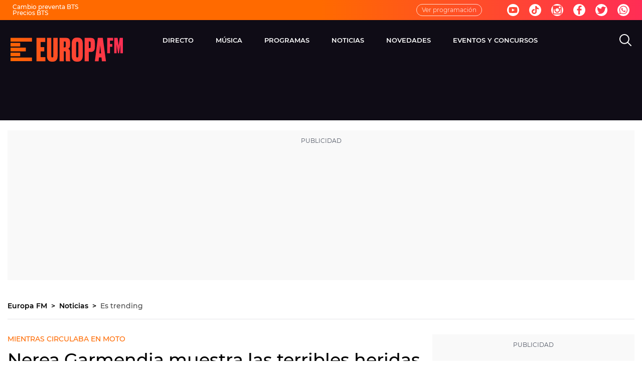

--- FILE ---
content_type: application/x-javascript;charset=utf-8
request_url: https://smetrics.europafm.com/id?d_visid_ver=5.5.0&d_fieldgroup=A&mcorgid=09DCC8AD54D410FF0A4C98A6%40AdobeOrg&mid=84582192223503526364949326314727196567&ts=1769032128625
body_size: -34
content:
{"mid":"84582192223503526364949326314727196567"}